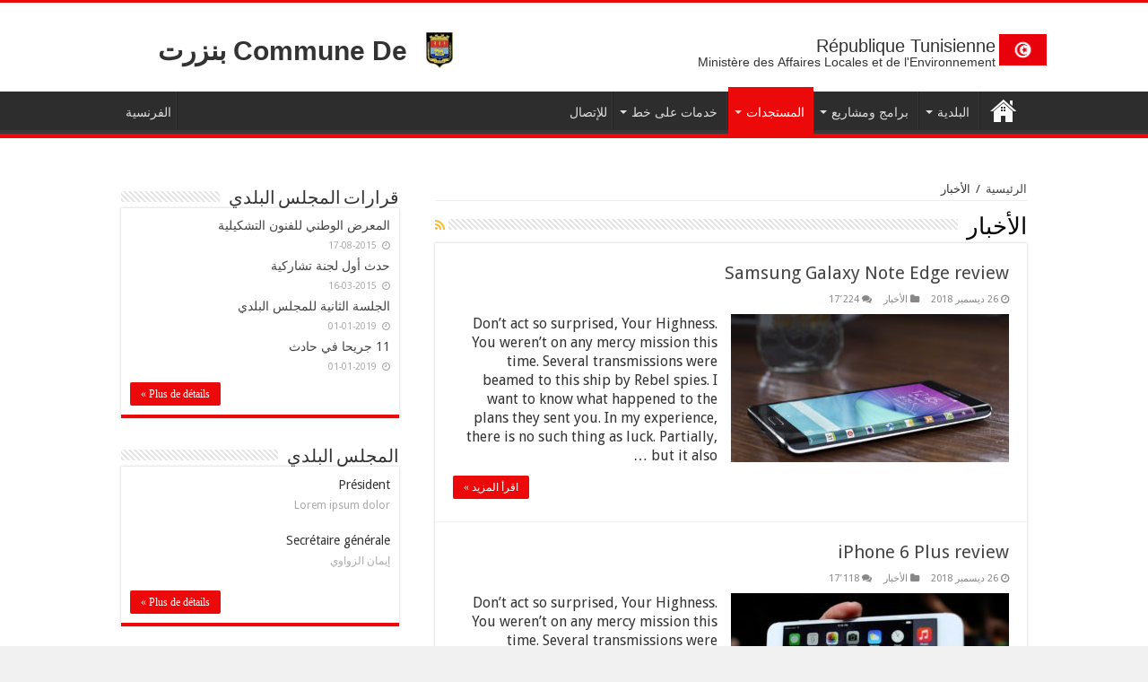

--- FILE ---
content_type: text/html; charset=UTF-8
request_url: http://commune.collectiviteslocales.gov.tn/category/actualites-commune-ar/?lang=ar
body_size: 44640
content:
<!DOCTYPE html>
<html dir="rtl" lang="ar" prefix="og: http://ogp.me/ns#">
<head>
    <meta charset="UTF-8"/>
    <link rel="profile" href="http://gmpg.org/xfn/11"/>
    <link rel="pingback" href="http://commune.collectiviteslocales.gov.tn/xmlrpc.php"/>
    <meta name='robots' content='index, follow, max-image-preview:large, max-snippet:-1, max-video-preview:-1' />
<link rel="alternate" hreflang="ar" href="http://commune.collectiviteslocales.gov.tn/category/actualites-commune-ar/?lang=ar" />
<link rel="alternate" hreflang="fr-fr" href="http://commune.collectiviteslocales.gov.tn/category/tech/" />

	<!-- This site is optimized with the Yoast SEO plugin v16.3 - https://yoast.com/wordpress/plugins/seo/ -->
	<title>Archives des الأخبار - Mini-site commune</title>
	<link rel="canonical" href="http://commune.collectiviteslocales.gov.tn/category/tech/" />
	<meta property="og:locale" content="ar_AR" />
	<meta property="og:type" content="article" />
	<meta property="og:title" content="Archives des الأخبار - Mini-site commune" />
	<meta property="og:url" content="http://commune.collectiviteslocales.gov.tn/category/tech/" />
	<meta property="og:site_name" content="Mini-site commune" />
	<meta name="twitter:card" content="summary_large_image" />
	<script type="application/ld+json" class="yoast-schema-graph">{"@context":"https://schema.org","@graph":[{"@type":"WebSite","@id":"http://commune.collectiviteslocales.gov.tn/#website","url":"http://commune.collectiviteslocales.gov.tn/","name":"Mini-site commune","description":"Un site utilisant Les Collectivit\u00e9s Locales en Tunisie","potentialAction":[{"@type":"SearchAction","target":"http://commune.collectiviteslocales.gov.tn/?s={search_term_string}","query-input":"required name=search_term_string"}],"inLanguage":"ar"},{"@type":"CollectionPage","@id":"http://commune.collectiviteslocales.gov.tn/category/tech/#webpage","url":"http://commune.collectiviteslocales.gov.tn/category/tech/","name":"Archives des \u0627\u0644\u0623\u062e\u0628\u0627\u0631 - Mini-site commune","isPartOf":{"@id":"http://commune.collectiviteslocales.gov.tn/#website"},"breadcrumb":{"@id":"http://commune.collectiviteslocales.gov.tn/category/tech/#breadcrumb"},"inLanguage":"ar","potentialAction":[{"@type":"ReadAction","target":["http://commune.collectiviteslocales.gov.tn/category/tech/"]}]},{"@type":"BreadcrumbList","@id":"http://commune.collectiviteslocales.gov.tn/category/tech/#breadcrumb","itemListElement":[{"@type":"ListItem","position":1,"item":{"@type":"WebPage","@id":"http://commune.collectiviteslocales.gov.tn/","url":"http://commune.collectiviteslocales.gov.tn/","name":"Accueil"}},{"@type":"ListItem","position":2,"item":{"@id":"http://commune.collectiviteslocales.gov.tn/category/tech/#webpage"}}]}]}</script>
	<!-- / Yoast SEO plugin. -->


<link rel='dns-prefetch' href='//fonts.googleapis.com' />
<link rel='dns-prefetch' href='//s.w.org' />
<link rel="alternate" type="application/rss+xml" title="Mini-site commune &laquo; الخلاصة" href="http://commune.collectiviteslocales.gov.tn/feed/?lang=ar" />
<link rel="alternate" type="application/rss+xml" title="Mini-site commune &laquo; خلاصة التعليقات" href="http://commune.collectiviteslocales.gov.tn/comments/feed/?lang=ar" />
<link rel="alternate" type="application/rss+xml" title="Mini-site commune &laquo; الأخبار خلاصة التصنيف" href="http://commune.collectiviteslocales.gov.tn/category/actualites-commune-ar/?lang=ar/feed/" />
		<script type="text/javascript">
			window._wpemojiSettings = {"baseUrl":"https:\/\/s.w.org\/images\/core\/emoji\/13.0.1\/72x72\/","ext":".png","svgUrl":"https:\/\/s.w.org\/images\/core\/emoji\/13.0.1\/svg\/","svgExt":".svg","source":{"concatemoji":"http:\/\/commune.collectiviteslocales.gov.tn\/wp-includes\/js\/wp-emoji-release.min.js"}};
			!function(e,a,t){var n,r,o,i=a.createElement("canvas"),p=i.getContext&&i.getContext("2d");function s(e,t){var a=String.fromCharCode;p.clearRect(0,0,i.width,i.height),p.fillText(a.apply(this,e),0,0);e=i.toDataURL();return p.clearRect(0,0,i.width,i.height),p.fillText(a.apply(this,t),0,0),e===i.toDataURL()}function c(e){var t=a.createElement("script");t.src=e,t.defer=t.type="text/javascript",a.getElementsByTagName("head")[0].appendChild(t)}for(o=Array("flag","emoji"),t.supports={everything:!0,everythingExceptFlag:!0},r=0;r<o.length;r++)t.supports[o[r]]=function(e){if(!p||!p.fillText)return!1;switch(p.textBaseline="top",p.font="600 32px Arial",e){case"flag":return s([127987,65039,8205,9895,65039],[127987,65039,8203,9895,65039])?!1:!s([55356,56826,55356,56819],[55356,56826,8203,55356,56819])&&!s([55356,57332,56128,56423,56128,56418,56128,56421,56128,56430,56128,56423,56128,56447],[55356,57332,8203,56128,56423,8203,56128,56418,8203,56128,56421,8203,56128,56430,8203,56128,56423,8203,56128,56447]);case"emoji":return!s([55357,56424,8205,55356,57212],[55357,56424,8203,55356,57212])}return!1}(o[r]),t.supports.everything=t.supports.everything&&t.supports[o[r]],"flag"!==o[r]&&(t.supports.everythingExceptFlag=t.supports.everythingExceptFlag&&t.supports[o[r]]);t.supports.everythingExceptFlag=t.supports.everythingExceptFlag&&!t.supports.flag,t.DOMReady=!1,t.readyCallback=function(){t.DOMReady=!0},t.supports.everything||(n=function(){t.readyCallback()},a.addEventListener?(a.addEventListener("DOMContentLoaded",n,!1),e.addEventListener("load",n,!1)):(e.attachEvent("onload",n),a.attachEvent("onreadystatechange",function(){"complete"===a.readyState&&t.readyCallback()})),(n=t.source||{}).concatemoji?c(n.concatemoji):n.wpemoji&&n.twemoji&&(c(n.twemoji),c(n.wpemoji)))}(window,document,window._wpemojiSettings);
		</script>
		<style type="text/css">
img.wp-smiley,
img.emoji {
	display: inline !important;
	border: none !important;
	box-shadow: none !important;
	height: 1em !important;
	width: 1em !important;
	margin: 0 .07em !important;
	vertical-align: -0.1em !important;
	background: none !important;
	padding: 0 !important;
}
</style>
	<link rel='stylesheet' id='wp-block-library-rtl-css'  href='http://commune.collectiviteslocales.gov.tn/wp-includes/css/dist/block-library/style-rtl.min.css' type='text/css' media='all' />
<link rel='stylesheet' id='wpg-main-style-css'  href='http://commune.collectiviteslocales.gov.tn/wp-content/plugins/wp_glossary/assets/css/style.css' type='text/css' media='all' />
<link rel='stylesheet' id='wpg-tooltipster-style-css'  href='http://commune.collectiviteslocales.gov.tn/wp-content/plugins/wp_glossary/assets/css/tooltipster/tooltipster.css' type='text/css' media='all' />
<link rel='stylesheet' id='wpml-menu-item-0-css'  href='//commune.collectiviteslocales.gov.tn/wp-content/plugins/sitepress-multilingual-cms/templates/language-switchers/menu-item/style.min.css' type='text/css' media='all' />
<link rel='stylesheet' id='ivory-search-styles-css'  href='http://commune.collectiviteslocales.gov.tn/wp-content/plugins/add-search-to-menu/public/css/ivory-search.min.css' type='text/css' media='all' />
<link rel='stylesheet' id='tie-style-css'  href='http://commune.collectiviteslocales.gov.tn/wp-content/themes/sahifa-commune/style.css' type='text/css' media='all' />
<link rel='stylesheet' id='tie-ilightbox-skin-css'  href='http://commune.collectiviteslocales.gov.tn/wp-content/themes/sahifa/css/ilightbox/dark-skin/skin.css' type='text/css' media='all' />
<link rel='stylesheet' id='Droid+Sans-css'  href='http://fonts.googleapis.com/css?family=Droid+Sans%3Aregular%2C700' type='text/css' media='all' />
<script type='text/javascript' src='http://commune.collectiviteslocales.gov.tn/wp-includes/js/jquery/jquery.min.js' id='jquery-core-js'></script>
<script type='text/javascript' src='http://commune.collectiviteslocales.gov.tn/wp-includes/js/jquery/jquery-migrate.min.js' id='jquery-migrate-js'></script>
<script type='text/javascript' src='http://commune.collectiviteslocales.gov.tn/wp-content/plugins/wp_glossary/assets/js/mixitup.min.js' id='wpg-mixitup-script-js'></script>
<script type='text/javascript' src='http://commune.collectiviteslocales.gov.tn/wp-content/plugins/wp_glossary/assets/js/jquery.tooltipster.min.js' id='wpg-tooltipster-script-js'></script>
<script type='text/javascript' id='wpg-main-script-js-extra'>
/* <![CDATA[ */
var wpg = {"animation":"1","is_tooltip":"1","tooltip_theme":"default","tooltip_animation":"fade","tooltip_position":"top","tooltip_is_arrow":"1","tooltip_min_width":"250","tooltip_max_width":"500","tooltip_speed":"350","tooltip_delay":"200","tooltip_is_touch_devices":"1"};
/* ]]> */
</script>
<script type='text/javascript' src='http://commune.collectiviteslocales.gov.tn/wp-content/plugins/wp_glossary/assets/js/scripts.js' id='wpg-main-script-js'></script>
<link rel="https://api.w.org/" href="http://commune.collectiviteslocales.gov.tn/wp-json/" /><link rel="alternate" type="application/json" href="http://commune.collectiviteslocales.gov.tn/wp-json/wp/v2/categories/52" /><link rel="EditURI" type="application/rsd+xml" title="RSD" href="http://commune.collectiviteslocales.gov.tn/xmlrpc.php?rsd" />
<link rel="wlwmanifest" type="application/wlwmanifest+xml" href="http://commune.collectiviteslocales.gov.tn/wp-includes/wlwmanifest.xml" /> 
<link rel="stylesheet" href="http://commune.collectiviteslocales.gov.tn/wp-content/themes/sahifa-commune/rtl.css" type="text/css" media="screen" />
<link rel="alternate" type="application/feed+json" title="Mini-site commune &raquo; JSON Feed" href="http://commune.collectiviteslocales.gov.tn/feed/json/?lang=ar" />
<link rel="alternate" type="application/feed+json" title="Mini-site commune &raquo; الأخبار Category Feed" href="http://commune.collectiviteslocales.gov.tn/category/actualites-commune-ar/?lang=ar/feed/json/" />
<meta name="generator" content="WPML ver:4.4.10 stt:5,4;" />
<link rel="shortcut icon" href="http://commune.collectiviteslocales.gov.tn/wp-content/uploads/sites/4/2018/12/tn.png" title="Favicon" />
<!--[if IE]>
<script type="text/javascript">jQuery(document).ready(function (){ jQuery(".menu-item").has("ul").children("a").attr("aria-haspopup", "true");});</script>
<![endif]-->
<!--[if lt IE 9]>
<script src="http://commune.collectiviteslocales.gov.tn/wp-content/themes/sahifa/js/html5.js"></script>
<script src="http://commune.collectiviteslocales.gov.tn/wp-content/themes/sahifa/js/selectivizr-min.js"></script>
<![endif]-->
<!--[if IE 9]>
<link rel="stylesheet" type="text/css" media="all" href="http://commune.collectiviteslocales.gov.tn/wp-content/themes/sahifa/css/ie9.css" />
<![endif]-->
<!--[if IE 8]>
<link rel="stylesheet" type="text/css" media="all" href="http://commune.collectiviteslocales.gov.tn/wp-content/themes/sahifa/css/ie8.css" />
<![endif]-->
<!--[if IE 7]>
<link rel="stylesheet" type="text/css" media="all" href="http://commune.collectiviteslocales.gov.tn/wp-content/themes/sahifa/css/ie7.css" />
<![endif]-->


<meta name="viewport" content="width=device-width, initial-scale=1.0" />



<style type="text/css" media="screen">

body{
	font-family: 'Droid Sans';
}

::-webkit-scrollbar {
	width: 8px;
	height:8px;
}

#main-nav,
.cat-box-content,
#sidebar .widget-container,
.post-listing,
#commentform {
	border-bottom-color: #eb0909;
}

.search-block .search-button,
#topcontrol,
#main-nav ul li.current-menu-item a,
#main-nav ul li.current-menu-item a:hover,
#main-nav ul li.current_page_parent a,
#main-nav ul li.current_page_parent a:hover,
#main-nav ul li.current-menu-parent a,
#main-nav ul li.current-menu-parent a:hover,
#main-nav ul li.current-page-ancestor a,
#main-nav ul li.current-page-ancestor a:hover,
.pagination span.current,
.share-post span.share-text,
.flex-control-paging li a.flex-active,
.ei-slider-thumbs li.ei-slider-element,
.review-percentage .review-item span span,
.review-final-score,
.button,
a.button,
a.more-link,
#main-content input[type="submit"],
.form-submit #submit,
#login-form .login-button,
.widget-feedburner .feedburner-subscribe,
input[type="submit"],
#buddypress button,
#buddypress a.button,
#buddypress input[type=submit],
#buddypress input[type=reset],
#buddypress ul.button-nav li a,
#buddypress div.generic-button a,
#buddypress .comment-reply-link,
#buddypress div.item-list-tabs ul li a span,
#buddypress div.item-list-tabs ul li.selected a,
#buddypress div.item-list-tabs ul li.current a,
#buddypress #members-directory-form div.item-list-tabs ul li.selected span,
#members-list-options a.selected,
#groups-list-options a.selected,
body.dark-skin #buddypress div.item-list-tabs ul li a span,
body.dark-skin #buddypress div.item-list-tabs ul li.selected a,
body.dark-skin #buddypress div.item-list-tabs ul li.current a,
body.dark-skin #members-list-options a.selected,
body.dark-skin #groups-list-options a.selected,
.search-block-large .search-button,
#featured-posts .flex-next:hover,
#featured-posts .flex-prev:hover,
a.tie-cart span.shooping-count,
.woocommerce span.onsale,
.woocommerce-page span.onsale ,
.woocommerce .widget_price_filter .ui-slider .ui-slider-handle,
.woocommerce-page .widget_price_filter .ui-slider .ui-slider-handle,
#check-also-close,
a.post-slideshow-next,
a.post-slideshow-prev,
.widget_price_filter .ui-slider .ui-slider-handle,
.quantity .minus:hover,
.quantity .plus:hover,
.mejs-container .mejs-controls .mejs-time-rail .mejs-time-current,
#reading-position-indicator  {
	background-color:#eb0909;
}

::-webkit-scrollbar-thumb{
	background-color:#eb0909 !important;
}

#theme-footer,
#theme-header,
.top-nav ul li.current-menu-item:before,
#main-nav .menu-sub-content ,
#main-nav ul ul,
#check-also-box {
	border-top-color: #eb0909;
}

.search-block:after {
	border-right-color:#eb0909;
}

body.rtl .search-block:after {
	border-left-color:#eb0909;
}

#main-nav ul > li.menu-item-has-children:hover > a:after,
#main-nav ul > li.mega-menu:hover > a:after {
	border-color:transparent transparent #eb0909;
}

.widget.timeline-posts li a:hover,
.widget.timeline-posts li a:hover span.tie-date {
	color: #eb0909;
}

.widget.timeline-posts li a:hover span.tie-date:before {
	background: #eb0909;
	border-color: #eb0909;
}

#order_review,
#order_review_heading {
	border-color: #eb0909;
}


body{
	background-color:#f1f1f1 !important; 
				}
	#main-nav {
	background: #2d2d2d;
	
}

</style>


</head>
<body id="top" class="rtl archive category category-actualites-commune-ar category-52 sahifa lazy-enabled">

<div class="wrapper-outer">

            <div class="background-cover"></div>
    
            <aside id="slide-out">

            
            
            <div id="mobile-menu" ></div>
        </aside><!-- #slide-out /-->
    
        <div id="wrapper" class="wide-layout">
        <div class="inner-wrapper">

            <header id="theme-header" class="theme-header">
                
                <div class="header-content">

                                            <a id="slide-out-open" class="slide-out-open" href="#"><span></span></a>
                    
                                            <div class="logo" style=" margin-top:15px; margin-bottom:15px;">
                            <h2 class="h1-drapeau-tn">                                                                                            <a title="Mini-site commune" href="http://commune.collectiviteslocales.gov.tn/?lang=ar/">
                                    <img src="http://commune.collectiviteslocales.gov.tn/wp-content/uploads/sites/4/2018/12/logo_tunisia.png"
                                         alt="Mini-site commune"  />
                                    <strong>Mini-site communeUn site utilisant Les Collectivités Locales en Tunisie</strong>
                                </a>
                                <span class="bloc-slogon-tn">
                                    <text class="slogon-pcl-tn">
                                        République Tunisienne                                    </text>
                                    <br>
                                    <text class="slogon-minister-tn">
                                        Ministère des Affaires Locales et de l'Environnement                                    </text>
                                </span>
                                <div class="logo-tunise">

                                    <img src="/wp-content/uploads/img-sahifa/logo-commune-bizerte.jpg"
                                         alt="log-tunisie" width="40">
                                    <text class="slogon-pcl-tn commune">
                                        Commune De&nbsp;بنزرت                                                                      </text>

                                </div>
                                                        </h2>                        </div><!-- .logo /-->
                                                                                <div class="clear"></div>

                </div>
                                                                                        <nav id="main-nav" class="fixed-enabled">
                        <div class="container">

                            
                            <div class="main-menu"><ul id="menu-main-menu-ar" class="menu"><li id="menu-item-768" class="menu-item menu-item-type-post_type menu-item-object-page menu-item-home menu-item-768"><a href="http://commune.collectiviteslocales.gov.tn/?lang=ar">TieLabs HomePage</a></li>
<li id="menu-item-843" class="menu-item menu-item-type-post_type menu-item-object-page menu-item-has-children menu-item-843"><a href="http://commune.collectiviteslocales.gov.tn/%d8%a7%d9%84%d8%a8%d9%84%d8%af%d9%8a%d8%a9/?lang=ar">البلدية</a>
<ul class="sub-menu menu-sub-content">
	<li id="menu-item-869" class="menu-item menu-item-type-taxonomy menu-item-object-category menu-item-869"><a href="http://commune.collectiviteslocales.gov.tn/category/presentation-ar/?lang=ar">تقديم عام</a></li>
	<li id="menu-item-871" class="menu-item menu-item-type-taxonomy menu-item-object-category menu-item-871"><a href="http://commune.collectiviteslocales.gov.tn/category/statistique/?lang=ar">البلدية في أرقام</a></li>
	<li id="menu-item-870" class="menu-item menu-item-type-taxonomy menu-item-object-category menu-item-870"><a href="http://commune.collectiviteslocales.gov.tn/category/conseil-municipal/?lang=ar">المجلس البلدي</a></li>
</ul>
</li>
<li id="menu-item-844" class="menu-item menu-item-type-post_type menu-item-object-page menu-item-has-children menu-item-844"><a href="http://commune.collectiviteslocales.gov.tn/%d8%a8%d8%b1%d8%a7%d9%85%d8%ac-%d9%88%d9%85%d8%b4%d8%a7%d8%b1%d9%8a%d8%b9/?lang=ar">برامج ومشاريع</a>
<ul class="sub-menu menu-sub-content">
	<li id="menu-item-867" class="menu-item menu-item-type-taxonomy menu-item-object-category menu-item-867"><a href="http://commune.collectiviteslocales.gov.tn/category/programmes_projets/?lang=ar">البرامج والمشاريع</a></li>
	<li id="menu-item-868" class="menu-item menu-item-type-taxonomy menu-item-object-category menu-item-868"><a href="http://commune.collectiviteslocales.gov.tn/category/plan_d_investissement_annuel/?lang=ar">خطة الإستثمار السنوية</a></li>
</ul>
</li>
<li id="menu-item-846" class="menu-item menu-item-type-post_type menu-item-object-page current-menu-ancestor current-menu-parent current_page_parent current_page_ancestor menu-item-has-children menu-item-846"><a href="http://commune.collectiviteslocales.gov.tn/%d8%a7%d9%84%d9%85%d8%b3%d8%aa%d8%ac%d8%af%d8%a7%d8%aa/?lang=ar">المستجدات</a>
<ul class="sub-menu menu-sub-content">
	<li id="menu-item-872" class="menu-item menu-item-type-taxonomy menu-item-object-category current-menu-item menu-item-872"><a href="http://commune.collectiviteslocales.gov.tn/category/actualites-commune-ar/?lang=ar">الأخبار</a></li>
	<li id="menu-item-873" class="menu-item menu-item-type-taxonomy menu-item-object-category menu-item-873"><a href="http://commune.collectiviteslocales.gov.tn/category/avis-et-annonces/?lang=ar">البلاغات</a></li>
</ul>
</li>
<li id="menu-item-845" class="menu-item menu-item-type-post_type menu-item-object-page menu-item-has-children menu-item-845"><a href="http://commune.collectiviteslocales.gov.tn/%d8%ae%d8%af%d9%85%d8%a7%d8%aa-%d8%b9%d9%84%d9%89-%d8%ae%d8%b7/?lang=ar">خدمات على خط</a>
<ul class="sub-menu menu-sub-content">
	<li id="menu-item-848" class="menu-item menu-item-type-taxonomy menu-item-object-category menu-item-848"><a href="http://commune.collectiviteslocales.gov.tn/category/open_data_ar/?lang=ar">بيانات مفتوحة</a></li>
	<li id="menu-item-849" class="menu-item menu-item-type-taxonomy menu-item-object-category menu-item-849"><a href="http://commune.collectiviteslocales.gov.tn/category/chikeya_ar/?lang=ar">شكاية</a></li>
	<li id="menu-item-850" class="menu-item menu-item-type-taxonomy menu-item-object-category menu-item-850"><a href="http://commune.collectiviteslocales.gov.tn/category/acces_a_l_information/?lang=ar">نفاذ إلى معلومة</a></li>
	<li id="menu-item-847" class="menu-item menu-item-type-taxonomy menu-item-object-category menu-item-847"><a href="http://commune.collectiviteslocales.gov.tn/category/questionnaire/?lang=ar">استبيان</a></li>
</ul>
</li>
<li id="menu-item-829" class="menu-item menu-item-type-post_type menu-item-object-page menu-item-829"><a href="http://commune.collectiviteslocales.gov.tn/%d9%84%d9%84%d8%a5%d8%aa%d8%b5%d8%a7%d9%84/?lang=ar">للإتصال</a></li>
<li id="menu-item-wpml-ls-46-fr" class="menu-item wpml-ls-slot-46 wpml-ls-item wpml-ls-item-fr wpml-ls-menu-item wpml-ls-first-item wpml-ls-last-item menu-item-type-wpml_ls_menu_item menu-item-object-wpml_ls_menu_item menu-item-wpml-ls-46-fr"><a title="الفرنسية" href="http://commune.collectiviteslocales.gov.tn/category/tech/"><span class="wpml-ls-display">الفرنسية</span></a></li>
</ul></div>                            
                            
                        </div>
                    </nav><!-- .main-nav /-->
                            </header><!-- #header /-->

            
            
                        <div id="main-content" class="container">

	<div class="content">
	
	<div xmlns:v="http://rdf.data-vocabulary.org/#"  id="crumbs"><span typeof="v:Breadcrumb"><a rel="v:url" property="v:title" class="crumbs-home" href="http://commune.collectiviteslocales.gov.tn/?lang=ar">الرئيسية</a></span> <span class="delimiter">/</span> <span class="current">الأخبار</span></div>	
			
		<div class="page-head">
		
			<h1 class="page-title">
				الأخبار			</h1>
			
						<a class="rss-cat-icon ttip" title="الإشتراك في الخلاصات" href="http://commune.collectiviteslocales.gov.tn/category/actualites-commune-ar/?lang=ar/feed/"><i class="fa fa-rss"></i></a>
						
			<div class="stripe-line"></div>

					</div>
		
				
				
		<div class="post-listing archive-box">


	<article class="item-list">
	
		<h2 class="post-box-title">
			<a href="http://commune.collectiviteslocales.gov.tn/2018/12/26/samsung-galaxy-note-edge-review/?lang=ar">Samsung Galaxy Note Edge review</a>
		</h2>
		
		<p class="post-meta">
	
		
	<span class="tie-date"><i class="fa fa-clock-o"></i>26 ديسمبر 2018</span>	
	<span class="post-cats"><i class="fa fa-folder"></i><a href="http://commune.collectiviteslocales.gov.tn/category/actualites-commune-ar/?lang=ar" rel="category tag">الأخبار</a></span>
	
	<span class="post-comments"><i class="fa fa-comments"></i><a href="http://commune.collectiviteslocales.gov.tn/2018/12/26/samsung-galaxy-note-edge-review/?lang=ar#comments">17٬224</a></span>
</p>
					

		
			
		
		<div class="post-thumbnail">
			<a href="http://commune.collectiviteslocales.gov.tn/2018/12/26/samsung-galaxy-note-edge-review/?lang=ar">
				<img width="310" height="165" src="http://commune.collectiviteslocales.gov.tn/wp-content/uploads/sites/4/2015/01/samsung-galaxy-note-edge-photo-story-blade-1-310x165.jpg" class="attachment-tie-medium size-tie-medium wp-post-image" alt="" loading="lazy" />				<span class="fa overlay-icon"></span>
			</a>
		</div><!-- post-thumbnail /-->
		
					
		<div class="entry">
			<p>Don&#8217;t act so surprised, Your Highness. You weren&#8217;t on any mercy mission this time. Several transmissions were beamed to this ship by Rebel spies. I want to know what happened to the plans they sent you. In my experience, there is no such thing as luck. Partially, but it also &hellip;</p>
			<a class="more-link" href="http://commune.collectiviteslocales.gov.tn/2018/12/26/samsung-galaxy-note-edge-review/?lang=ar">اقرأ المزيد »</a>
		</div>

				
		<div class="clear"></div>
	</article><!-- .item-list -->
	

	<article class="item-list">
	
		<h2 class="post-box-title">
			<a href="http://commune.collectiviteslocales.gov.tn/2018/12/26/iphone-6-plus-review/?lang=ar">iPhone 6 Plus review</a>
		</h2>
		
		<p class="post-meta">
	
		
	<span class="tie-date"><i class="fa fa-clock-o"></i>26 ديسمبر 2018</span>	
	<span class="post-cats"><i class="fa fa-folder"></i><a href="http://commune.collectiviteslocales.gov.tn/category/actualites-commune-ar/?lang=ar" rel="category tag">الأخبار</a></span>
	
	<span class="post-comments"><i class="fa fa-comments"></i><a href="http://commune.collectiviteslocales.gov.tn/2018/12/26/iphone-6-plus-review/?lang=ar#comments">17٬118</a></span>
</p>
					

		
			
		
		<div class="post-thumbnail">
			<a href="http://commune.collectiviteslocales.gov.tn/2018/12/26/iphone-6-plus-review/?lang=ar">
				<img width="310" height="165" src="http://commune.collectiviteslocales.gov.tn/wp-content/uploads/sites/4/2015/01/Apple_Oct_2014_854-310x165.jpg" class="attachment-tie-medium size-tie-medium wp-post-image" alt="" loading="lazy" />				<span class="fa overlay-icon"></span>
			</a>
		</div><!-- post-thumbnail /-->
		
					
		<div class="entry">
			<p>Don&#8217;t act so surprised, Your Highness. You weren&#8217;t on any mercy mission this time. Several transmissions were beamed to this ship by Rebel spies. I want to know what happened to the plans they sent you. In my experience, there is no such thing as luck. Partially, but it also &hellip;</p>
			<a class="more-link" href="http://commune.collectiviteslocales.gov.tn/2018/12/26/iphone-6-plus-review/?lang=ar">اقرأ المزيد »</a>
		</div>

				
		<div class="clear"></div>
	</article><!-- .item-list -->
	

	<article class="item-list">
	
		<h2 class="post-box-title">
			<a href="http://commune.collectiviteslocales.gov.tn/2018/12/26/blackberry-classic-review/?lang=ar">BlackBerry Classic review</a>
		</h2>
		
		<p class="post-meta">
	
		
	<span class="tie-date"><i class="fa fa-clock-o"></i>26 ديسمبر 2018</span>	
	<span class="post-cats"><i class="fa fa-folder"></i><a href="http://commune.collectiviteslocales.gov.tn/category/actualites-commune-ar/?lang=ar" rel="category tag">الأخبار</a></span>
	
	<span class="post-comments"><i class="fa fa-comments"></i><a href="http://commune.collectiviteslocales.gov.tn/2018/12/26/blackberry-classic-review/?lang=ar#comments">13٬342</a></span>
</p>
					

		
			
		
		<div class="post-thumbnail">
			<a href="http://commune.collectiviteslocales.gov.tn/2018/12/26/blackberry-classic-review/?lang=ar">
				<img width="310" height="165" src="http://commune.collectiviteslocales.gov.tn/wp-content/uploads/sites/4/2015/01/croppedClassic_Black_Angle4_Left-310x165.jpg" class="attachment-tie-medium size-tie-medium wp-post-image" alt="" loading="lazy" />				<span class="fa overlay-icon"></span>
			</a>
		</div><!-- post-thumbnail /-->
		
					
		<div class="entry">
			<p>Don&#8217;t act so surprised, Your Highness. You weren&#8217;t on any mercy mission this time. Several transmissions were beamed to this ship by Rebel spies. I want to know what happened to the plans they sent you. In my experience, there is no such thing as luck. Partially, but it also &hellip;</p>
			<a class="more-link" href="http://commune.collectiviteslocales.gov.tn/2018/12/26/blackberry-classic-review/?lang=ar">اقرأ المزيد »</a>
		</div>

				
		<div class="clear"></div>
	</article><!-- .item-list -->
	

	<article class="item-list">
	
		<h2 class="post-box-title">
			<a href="http://commune.collectiviteslocales.gov.tn/2018/12/26/apple-ipad-review/?lang=ar">Apple iPad review</a>
		</h2>
		
		<p class="post-meta">
	
		
	<span class="tie-date"><i class="fa fa-clock-o"></i>26 ديسمبر 2018</span>	
	<span class="post-cats"><i class="fa fa-folder"></i><a href="http://commune.collectiviteslocales.gov.tn/category/actualites-commune-ar/?lang=ar" rel="category tag">الأخبار</a></span>
	
	<span class="post-comments"><i class="fa fa-comments"></i><a href="http://commune.collectiviteslocales.gov.tn/2018/12/26/apple-ipad-review/?lang=ar#comments">15٬473</a></span>
</p>
					

		
			
		
		<div class="post-thumbnail">
			<a href="http://commune.collectiviteslocales.gov.tn/2018/12/26/apple-ipad-review/?lang=ar">
				<img width="310" height="165" src="http://commune.collectiviteslocales.gov.tn/wp-content/uploads/sites/4/2015/01/ipad-air-feature-310x165.jpg" class="attachment-tie-medium size-tie-medium wp-post-image" alt="" loading="lazy" />				<span class="fa overlay-icon"></span>
			</a>
		</div><!-- post-thumbnail /-->
		
					
		<div class="entry">
			<p>Don&#8217;t act so surprised, Your Highness. You weren&#8217;t on any mercy mission this time. Several transmissions were beamed to this ship by Rebel spies. I want to know what happened to the plans they sent you. In my experience, there is no such thing as luck. Partially, but it also &hellip;</p>
			<a class="more-link" href="http://commune.collectiviteslocales.gov.tn/2018/12/26/apple-ipad-review/?lang=ar">اقرأ المزيد »</a>
		</div>

				
		<div class="clear"></div>
	</article><!-- .item-list -->
	

	<article class="item-list">
	
		<h2 class="post-box-title">
			<a href="http://commune.collectiviteslocales.gov.tn/2018/12/26/nexus-6-review/?lang=ar">Nexus 6 review</a>
		</h2>
		
		<p class="post-meta">
	
		
	<span class="tie-date"><i class="fa fa-clock-o"></i>26 ديسمبر 2018</span>	
	<span class="post-cats"><i class="fa fa-folder"></i><a href="http://commune.collectiviteslocales.gov.tn/category/actualites-commune-ar/?lang=ar" rel="category tag">الأخبار</a></span>
	
	<span class="post-comments"><i class="fa fa-comments"></i><a href="http://commune.collectiviteslocales.gov.tn/2018/12/26/nexus-6-review/?lang=ar#comments">15٬089</a></span>
</p>
					

		
			
		
		<div class="post-thumbnail">
			<a href="http://commune.collectiviteslocales.gov.tn/2018/12/26/nexus-6-review/?lang=ar">
				<img width="310" height="165" src="http://commune.collectiviteslocales.gov.tn/wp-content/uploads/sites/4/2015/01/Fence-Filtered-310x165.jpg" class="attachment-tie-medium size-tie-medium wp-post-image" alt="" loading="lazy" />				<span class="fa overlay-icon"></span>
			</a>
		</div><!-- post-thumbnail /-->
		
					
		<div class="entry">
			<p>Don&#8217;t act so surprised, Your Highness. You weren&#8217;t on any mercy mission this time. Several transmissions were beamed to this ship by Rebel spies. I want to know what happened to the plans they sent you. In my experience, there is no such thing as luck. Partially, but it also &hellip;</p>
			<a class="more-link" href="http://commune.collectiviteslocales.gov.tn/2018/12/26/nexus-6-review/?lang=ar">اقرأ المزيد »</a>
		</div>

				
		<div class="clear"></div>
	</article><!-- .item-list -->
	
</div>
		
				
	</div> <!-- .content -->

<aside id="sidebar">
	<div class="theiaStickySidebar">
<div id="webservice_widget_actulalites-4" class="widget WebService_Widget_Actulalites"><div class="widget-top"><h4>قرارات  المجلس البلدي</h4><div class="stripe-line"></div></div>
						<div class="widget-container">

        <ul>
            
                <li>
                    <h3>
                        <a href="#">المعرض الوطني للفنون التشكيلية</a>
                    </h3>
                    <span class="tie-date">
                                                <i class="fa fa-clock-o"></i> 17-08-2015</span>
                </li>

            
                <li>
                    <h3>
                        <a href="#">حدث أول لجنة تشاركية</a>
                    </h3>
                    <span class="tie-date">
                                                <i class="fa fa-clock-o"></i> 16-03-2015</span>
                </li>

            
                <li>
                    <h3>
                        <a href="#">الجلسة الثانية للمجلس البلدي</a>
                    </h3>
                    <span class="tie-date">
                                                <i class="fa fa-clock-o"></i> 01-01-2019</span>
                </li>

            
                <li>
                    <h3>
                        <a href="#">11 جريحا في حادث</a>
                    </h3>
                    <span class="tie-date">
                                                <i class="fa fa-clock-o"></i> 01-01-2019</span>
                </li>

                    </ul>

        <a class="more-link suite" href="#"> Plus de détails »</a>
        <div class="clear"></div>


        </div></div><!-- .widget /--><div id="webservice_widget_municipal-4" class="widget WebService_Widget_Municipal"><div class="widget-top"><h4>المجلس البلدي</h4><div class="stripe-line"></div></div>
						<div class="widget-container">
        <ul class="webservicemunicipal">
            <li>
                <h3 class="post-box-title">Président</h3>
                <p class="">
                    <span class="tie-date">Lorem ipsum dolor </span>
                </p>
            </li>
            <li>
                <h3 class="post-box-title">Secrétaire générale</h3>
                <p class="">
                    <span class="tie-date">إيمان الزواوي</span>
                </p>
            </li>
        </ul>
        <a class="more-link suite" href="#"> Plus de détails »</a>

        <div class="clear"></div>

        </div></div><!-- .widget /--><div id="webservice_widget_agenda-4" class="widget WebService_Widget_Agenda"><div class="widget-top"><h4>جدول الفعاليات</h4><div class="stripe-line"></div></div>
						<div class="widget-container">


        <div id="timeline-posts-widget-2" class="widget timeline-posts">
            <ul>
                                <li>
                                            <a href="http://commune.collectiviteslocales.gov.tn/%d8%aa%d9%81%d8%a7%d8%b5%d9%8a%d9%84-%d8%ac%d8%af%d9%88%d9%84-%d8%a7%d9%84%d9%81%d8%b9%d8%a7%d9%84%d9%8a%d8%a7%d8%aa/?lang=ar&idcat=6">
                     
                                    <span class="tie-date"><i class="fa fa-clock-o"></i>02-05-2016</span>
                        <h3>حدث أول لجنة تشاركية</h3>
                    </a>
                </li>
                                <li>
                                            <a href="http://commune.collectiviteslocales.gov.tn/%d8%aa%d9%81%d8%a7%d8%b5%d9%8a%d9%84-%d8%ac%d8%af%d9%88%d9%84-%d8%a7%d9%84%d9%81%d8%b9%d8%a7%d9%84%d9%8a%d8%a7%d8%aa/?lang=ar&idcat=5">
                     
                                    <span class="tie-date"><i class="fa fa-clock-o"></i>02-02-2016</span>
                        <h3>تقدم اللجنة التحضيرية</h3>
                    </a>
                </li>
                                <li>
                                            <a href="http://commune.collectiviteslocales.gov.tn/%d8%aa%d9%81%d8%a7%d8%b5%d9%8a%d9%84-%d8%ac%d8%af%d9%88%d9%84-%d8%a7%d9%84%d9%81%d8%b9%d8%a7%d9%84%d9%8a%d8%a7%d8%aa/?lang=ar&idcat=11">
                     
                                    <span class="tie-date"><i class="fa fa-clock-o"></i>02-02-2016</span>
                        <h3>المعرض الوطني للفنون التشكيلية</h3>
                    </a>
                </li>
                                <li>
                                            <a href="http://commune.collectiviteslocales.gov.tn/%d8%aa%d9%81%d8%a7%d8%b5%d9%8a%d9%84-%d8%ac%d8%af%d9%88%d9%84-%d8%a7%d9%84%d9%81%d8%b9%d8%a7%d9%84%d9%8a%d8%a7%d8%aa/?lang=ar&idcat=9">
                     
                                    <span class="tie-date"><i class="fa fa-clock-o"></i>02-03-2015</span>
                        <h3>منتدى البحر 20 ، 21 أكتوبر 2018</h3>
                    </a>
                </li>
                            </ul>
        </div>

        <a class="more-link suite" href="http://commune.collectiviteslocales.gov.tn/%d8%ac%d8%af%d9%88%d9%84-%d8%a7%d9%84%d9%81%d8%b9%d8%a7%d9%84%d9%8a%d8%a7%d8%aa/?lang=ar"> Plus de détails »</a>


        <div class="clear"></div>


        </div></div><!-- .widget /--><div id="media_image-6" class="widget widget_media_image"><div class="widget-top"><h4>شكاوي البلدية</h4><div class="stripe-line"></div></div>
						<div class="widget-container"><a href="http://plaintes.collectiviteslocales.gov.tn/ar/login"><img width="300" height="139" src="http://commune.collectiviteslocales.gov.tn/wp-content/uploads/sites/4/2018/12/e-chikaya2-300x139.png" class="image wp-image-719  attachment-medium size-medium" alt="" loading="lazy" style="max-width: 100%; height: auto;" /></a></div></div><!-- .widget /--><div id="media_image-7" class="widget widget_media_image"><div class="widget-top"><h4>البيانات المفتوحة</h4><div class="stripe-line"></div></div>
						<div class="widget-container"><a href="http://opendata.collectiviteslocales.gov.tn/"><img width="300" height="139" src="http://commune.collectiviteslocales.gov.tn/wp-content/uploads/sites/4/2018/12/open-data-300x139.png" class="image wp-image-695  attachment-medium size-medium" alt="" loading="lazy" style="max-width: 100%; height: auto;" /></a></div></div><!-- .widget /--><div id="facebook-widget-3" class="widget facebook-widget"><div class="widget-top"><h4>تابعنا على Facebook		</h4><div class="stripe-line"></div></div>
						<div class="widget-container">			<div class="facebook-box">
				<iframe src="http://www.facebook.com/plugins/likebox.php?href=https://www.facebook.com/Commune-de-Douz-483829555295016/&amp;width=300&amp;height=250&amp;show_faces=true&amp;header=false&amp;stream=false&amp;show_border=false" scrolling="no" frameborder="0" style="border:none; overflow:hidden; width:300px; height:250px;" allowTransparency="true"></iframe>
			</div>
	</div></div><!-- .widget /-->	</div><!-- .theiaStickySidebar /-->
</aside><!-- #sidebar /-->	<div class="clear"></div>
</div><!-- .container /-->

<footer id="theme-footer">
	<div id="footer-widget-area" class="footer-4c">

			<div id="footer-first" class="footer-widgets-box">
			<div id="media_image-10" class="footer-widget widget_media_image"><div class="footer-widget-top"><h4> </h4></div>
						<div class="footer-widget-container"><img width="60" height="60" src="http://commune.collectiviteslocales.gov.tn/wp-content/uploads/sites/4/2018/12/logo-commune-bizerte-150x150.jpg" class="image wp-image-692  attachment-60x80 size-60x80" alt="" loading="lazy" style="max-width: 100%; height: auto;" /></div></div><!-- .widget /--><div id="text_icl-4" class="footer-widget widget_text_icl"><div class="footer-widget-top"><h4> </h4></div>
						<div class="footer-widget-container">		<div class="textwidget">نزل المدينة,  7000 بنزرت
<BR>
الهاتف:431 001  72
<BR>
البريد الإلكتروني: president@commune-bizerte.gov.tn</div>
		</div></div><!-- .widget /-->		</div>
	
			<div id="footer-second" class="footer-widgets-box">
			<div id="nav_menu-6" class="footer-widget widget_nav_menu"><div class="footer-widget-top"><h4>خدمات على الخط</h4></div>
						<div class="footer-widget-container"><div class="menu-footer-first-widget-ar-container"><ul id="menu-footer-first-widget-ar" class="menu"><li id="menu-item-776" class="menu-item menu-item-type-post_type menu-item-object-page menu-item-776"><a href="http://commune.collectiviteslocales.gov.tn/%d8%b4%d9%83%d8%a7%d9%88%d9%8a-%d8%a7%d9%84%d8%a8%d9%84%d8%af%d9%8a%d8%a9/?lang=ar">شكاوي البلدية</a></li>
<li id="menu-item-775" class="menu-item menu-item-type-post_type menu-item-object-page menu-item-775"><a href="http://commune.collectiviteslocales.gov.tn/%d8%a7%d9%84%d8%a8%d9%8a%d8%a7%d9%86%d8%a7%d8%aa-%d8%a7%d9%84%d9%85%d9%81%d8%aa%d9%88%d8%ad%d8%a9/?lang=ar">البيانات المفتوحة</a></li>
</ul></div></div></div><!-- .widget /-->		</div><!-- #second .widget-area -->
	

			<div id="footer-third" class="footer-widgets-box">
			<div id="nav_menu-7" class="footer-widget widget_nav_menu"><div class="footer-widget-top"><h4>المزيد من المعلومات</h4></div>
						<div class="footer-widget-container"><div class="menu-footer-second-widget-ar-container"><ul id="menu-footer-second-widget-ar" class="menu"><li id="menu-item-784" class="menu-item menu-item-type-post_type menu-item-object-page menu-item-784"><a href="http://commune.collectiviteslocales.gov.tn/%d8%aa%d9%81%d8%a7%d8%b5%d9%8a%d9%84-%d8%a7%d9%84%d8%a7%d8%ae%d8%a8%d8%a7%d8%b1/?lang=ar">تفاصيل الاخبار</a></li>
<li id="menu-item-785" class="menu-item menu-item-type-post_type menu-item-object-page menu-item-785"><a href="http://commune.collectiviteslocales.gov.tn/%d8%ac%d8%af%d9%88%d9%84-%d8%a7%d9%84%d9%81%d8%b9%d8%a7%d9%84%d9%8a%d8%a7%d8%aa/?lang=ar">جدول الفعاليات</a></li>
</ul></div></div></div><!-- .widget /-->		</div><!-- #third .widget-area -->
	
			<div id="footer-fourth" class="footer-widgets-box">
			<div id="social-3" class="footer-widget social-icons-widget"><div class="footer-widget-top"><h4>تابعنا</h4></div>
						<div class="footer-widget-container">		<div class="social-icons social-colored">
		<a class="ttip-none" title="Rss" href="http://commune.collectiviteslocales.gov.tn/feed/?lang=ar" target="_blank"><i class="fa fa-rss"></i></a><a class="ttip-none" title="Facebook" href="https://www.facebook.com" target="_blank"><i class="fa fa-facebook"></i></a><a class="ttip-none" title="Twitter" href="https://twitter.com" target="_blank"><i class="fa fa-twitter"></i></a><a class="ttip-none" title="Youtube" href="http://youtube.com" target="_blank"><i class="fa fa-youtube"></i></a>
			</div>

</div></div><!-- .widget /-->		</div><!-- #fourth .widget-area -->
		
	</div><!-- #footer-widget-area -->
	<div class="clear"></div>
</footer><!-- .Footer /-->
				
<div class="clear"></div>
<div class="footer-bottom">
	<div class="container">
		<div class="alignright">
					</div>
				
		<div class="alignleft">
			Copyright © 2018 Progress Engineering		</div>
		<div class="clear"></div>
	</div><!-- .Container -->
</div><!-- .Footer bottom -->

</div><!-- .inner-Wrapper -->
</div><!-- #Wrapper -->
</div><!-- .Wrapper-outer -->
	<div id="topcontrol" class="fa fa-angle-up" title="إلى الأعلى"></div>
<div id="fb-root"></div>
<script type='text/javascript' id='tie-scripts-js-extra'>
/* <![CDATA[ */
var tie = {"mobile_menu_active":"true","mobile_menu_top":"","lightbox_all":"true","lightbox_gallery":"true","woocommerce_lightbox":"","lightbox_skin":"dark","lightbox_thumb":"vertical","lightbox_arrows":"","sticky_sidebar":"","is_singular":"","SmothScroll":"true","reading_indicator":"","lang_no_results":"\u0644\u0627 \u064a\u0648\u062c\u062f \u0646\u062a\u0627\u0626\u062c","lang_results_found":"\u0646\u062a\u0627\u0626\u062c \u062a\u0645 \u0627\u0644\u0639\u062b\u0648\u0631 \u0639\u0644\u064a\u0647\u0627"};
/* ]]> */
</script>
<script type='text/javascript' src='http://commune.collectiviteslocales.gov.tn/wp-content/themes/sahifa/js/tie-scripts.js' id='tie-scripts-js'></script>
<script type='text/javascript' src='http://commune.collectiviteslocales.gov.tn/wp-content/themes/sahifa/js/ilightbox.packed.js' id='tie-ilightbox-js'></script>
<script type='text/javascript' id='ivory-search-scripts-js-extra'>
/* <![CDATA[ */
var IvorySearchVars = {"is_analytics_enabled":"1"};
/* ]]> */
</script>
<script type='text/javascript' src='http://commune.collectiviteslocales.gov.tn/wp-content/plugins/add-search-to-menu/public/js/ivory-search.min.js' id='ivory-search-scripts-js'></script>
<script type='text/javascript' src='http://commune.collectiviteslocales.gov.tn/wp-includes/js/wp-embed.min.js' id='wp-embed-js'></script>
</body>
</html>

--- FILE ---
content_type: text/css
request_url: http://commune.collectiviteslocales.gov.tn/wp-content/themes/sahifa-commune/style.css
body_size: 5334
content:
/*
Theme Name: Commune Theme - Portail des Collectivites Locales
Theme URI: http://www.progress.com.tn/
Author: Mohamed Ali Aouadi
Author URI: http://www.progress.com.tn/
Description:  Commune Theme - Collectivites Locales theme for Progress Engineering
Template: sahifa
Version: 1.0
*/
@import url("../sahifa/style.css");
/***************Begin Responsive Bootstrap***********/
* {
    /*color:red !important;;*/
}

body{
    letter-spacing:0 !important;

}
.header-content {
    padding: 0px;
    margin: 0 auto;
}

.today-date {
    padding: 0px 10px 0px 0px;
}

h1.h1-drapeau-tn,
h2.h1-drapeau-tn {
    display: -webkit-box;
    padding-bottom: 4px;
}

span.bloc-slogon-tn {
    display: -webkit-box;
    padding-top: 16px;
}

text.slogon-pcl-tn {
    font-size: 13px;
    line-height: 14px;
    padding: 0px 0px 0px 4px;
}

text.slogon-pcl-tn.commune{
    font-size: 28px;
}
text.slogon-minister-tn {
    font-size: 11px;
    line-height: 14px;
    padding: 0px 0px 0px 4px;
}

h1.h1-drapeau-tn a {
    vertical-align: middle;
}

h1.h1-drapeau-tn a img, h2.h1-drapeau-tn a img {
    max-width: 80px;
    max-height: 35px;
    vertical-align: middle;
}
.logo-tunise {
    padding-left: 41px;
}
.logo-tunise img {
    cursor: pointer;
    max-width: 45px;
    padding-right: 5px;
}


.footer-widget-container a img {
    max-width: 60px !important;
}

#theme-footer .social-icons-widget .social-icons a {
    color: #fff !important;
}

.footer-widget-container, .footer-widget-container li a {
    color: #FFF !important;
}

.footer-widget-container .social-icons {
    float: left;
}

.footer-widget-top h4 {
    font-size: 20px;
}

div.wide-box .map {
    overflow: hidden;
    padding: 10px;
    width: 50%;
    clear: none;
}

div.map-row-12 {
    overflow: hidden;
    padding: 10px;
    width: 50%;
    float: right;
}

div.map-row-12 h1.list-gov {
    font-size: 15px;
    line-height: 28px;
    padding: 0 0 0 4px;
    cursor: pointer;
}

div.wide-box .map-gouv {
    float: left;
}
.wide-box{
    text-align: center;
}
.breaking-news span.breaking-news-title {
    background: #009fff;
    padding: 6px 10px 0;
    font-size: 13pt;
}

a.more-link.link-gov {
    float: right;
    margin-bottom: 2px;
    margin-right: 2px;
}

div.map.map-gouv,
div.map {
    min-height: 430px;
}

div#vmap {
    height: 400px;
}

h1.list-gov i.fa-map-marker {
    color: #be0000;
}

.facebook-box iframe {
    height: auto !important;
}

.search-menu-index {
    line-height: 47px;
}

ul.menu li.wpml-ls-item {
    float: right !important;
}

#main-nav ul li a {
    padding: 0 5px;
}

ul.sub-menu li a {
    padding: 7px !important;
}
.timeline-content h2.post-box-title a:hover {
    color: #eb0909 ;
    cursor: pointer;
}
.item-list.tie_slider h2.post-box-title a:hover {
    color: #eb0909 ;
    cursor: pointer;
}
/***********Begin Style Commune************************/

.list-box li.other-news {
    padding: 4px 20px;
}

.desc-commune {
    text-align: justify;
}

ul.agenda {
    display: grid;
}

ul.agenda li {
    margin: 0;
    padding: 0px;
    width: auto;
}

ul.agenda p {
    line-height: 10px !important;
    margin-bottom: 10px !important;
}
h4.text-agenda {
    font-size: 19px;
    margin-top: 8px;

}

ul.agenda p {
    display: inline;

}
#review-box .score h5 {
    border-bottom: 6px solid #f88c00;
}

.review-final-score {
    widows: 100px;
    height: 100px;
}

.review-final-score h4 {
    color: #fff;
    align-content: center;
}

.footer-bottom {
    line-height: 0px !important;

}

.pagination a.current {
    border: 1px solid #eb0909;
    background-color: #eb0909;
    color: #fff;
}
.pai {
    padding: 5px;
    font-size: 30px;
    color: #ab3f3f;
    text-transform: uppercase;
    font-weight: 300;
    text-align: center;
    margin-bottom: 15px;
}
.unite{
    padding: 5px;
    color: #bd0000;
}


thead {
    background-color: #bd0000;
    border: 0 none;
}

tbody {
    margin-top: 0px;
    border: 1px solid rgba(171, 60, 60, 0.3);
}

th {
    padding: 0px;
    font-weight: 500;
    font-size: 12px;
    color: #fff;
    text-transform: uppercase;
}


td {
    padding: 1px;
    vertical-align: middle;
    font-weight: 200;
    font-size: 15px;
    color: #060606;
    border: solid 1px rgba(18, 17, 17, 0.3);

}
.fa-question-circle-o{
    cursor: pointer;
}
.entry p {
    font-size: 15px;
}
.widget-container  li h3 {
    font-size: 14px !important;
}
.widget-container p{
    font-size: 15px;
}
@media only screen and (min-width: 320px) and (max-width: 480px) {
    .logo {
        text-align: left;
        padding: 0px;
    }

    .logo-tunise img {
        display: none;
    }
    span.bloc-slogon-tn{
        display: none;
    }
    text.slogon-pcl-tn.commune{
        font-size: 24px;
    }
}
    .slogon-minister-tn{
        font-size: 12.4px ;
        padding:0px 0px 0px 4px ;

    }
    .cmo-result h3{
        font-size: 13px !important;
        font-weight: 100 !important;
    }
    .dataTables_wrapper table{
        width: 353px !important;
        overflow-x: auto;

    }
    .slide-out-open {
        top: 57px !important;;
    }
    .pai {
        font-size: 15px;
        padding: 5px 28px;
    }

    @media only screen and (max-width: 320px) {
        .dataTables_wrapper table {
            width: 300px !important;
            overflow-x: auto;
        }

    }



--- FILE ---
content_type: text/css
request_url: http://commune.collectiviteslocales.gov.tn/wp-content/themes/sahifa-commune/rtl.css
body_size: 3342
content:
/**
 * Sahifa-Commune Theme-rtl RTL (Right-To-Left) CSS
 */

@import url("../sahifa/rtl.css");

/******Header-Content*****/
.header-content {
    padding: 10px 0px;
    margin: 0 auto;

}

/******Nav-Bar*****/
span.bloc-slogon-tn {
    display: -webkit-box;
    padding-top: 16px;
}

text.slogon-pcl-tn {
    font-size: 20px;
    line-height: 14px;
    padding: 0px 4px 0px 0px;
}
text.slogon-pcl-tn.commune{
    font-size: 30px;
}

text.slogon-minister-tn {
    font-size: 14px;
    line-height: 14px;
    padding: 0px 4px 0px 0px;
}
h1.h1-drapeau-tn,
h2.h1-drapeau-tn {

    padding-bottom: 0px;
}
h1.h1-drapeau-tn a img,
h2.h1-drapeau-tn a img {
    max-width: 80px;
    max-height: 35px;
}
.logo-tunise {
    padding-right: 268px;
}
.logo-tunise img {
    max-width: 45px;
    padding-left: 5px;
    cursor: pointer;
}

#main-nav ul li {
    font-size: 14px;
}

ul.menu li.wpml-ls-item {
    float: left !important;

}

li.search-menu-index {

    float: left !important;
}

/******Content*****/
.cat-box .entry {
    font-size: 14px;
}
.entry p {
    font-size: 16px;
}
.content {
    float: right;
}

#sidebar {
    float: left;
}

div.map-row-12 {
    overflow: hidden;
    padding: 10px;
    width: 50%;
    float: left;
}

div.map-row-12 h1.list-gov {
    padding: 0 4px 0 0;
}


a.more-link {
    float: left !important;
}

.entry .index-cmo h3 {
    font-size: 15px !important;
}

.evaluation-graph__group {
    direction: ltr;
    padding: 0px 55px 0px 10px !important;

}

/******Footer*****/
.alignleft {
    visibility: hidden;

}

.footer-widget-container .social-icons {
    position: absolute;
}

.sb-nav {
    direction: ltr;
}

/***** Modification Agenda*****/
ul.timeline {
    border: 2px solid #DFDFE0;
    border-width: 0 2px 0 0;
    margin: 0;
    padding: 2px 5px 30px !important;
}

ul.timeline li.timeline-post:before {
    right: -9.5px !important;

}

ul.timeline li.timeline-post {
    text-align: right;
    padding-right: 10px;
}

.large-7.columns {
    padding-left: 10px !important;
}


.cmo-result h2 {
    padding-left: 20px !important;
}
p.post-meta.direction {
    direction: ltr !important;
}
/*********************Conditions Minimales Obligatoires & Evaluation de performance*******************************/
.bar__trigger{
    left: auto !important;
    right: -40px !important;
}
.evaluation-graph__sub-bars .bar__legend{
    float: right !important;

}
.evaluation-graph__sub-bars .bar__container{
    margin-right: 280px !important;
    margin-left: auto !important;
}
/*************Tableau PAI******************/
.valeur{
  direction: ltr !important;
   text-align: right;
}
table.dataTable.dtr-inline.collapsed>tbody>tr[role="row"]>td:first-child, table.dataTable.dtr-inline.collapsed>tbody>tr[role="row"]>th:first-child {
    padding-right: 30px;

}
table.dataTable.dtr-inline.collapsed>tbody>tr[role="row"]>td:first-child:before, table.dataTable.dtr-inline.collapsed>tbody>tr[role="row"]>th:first-child:before {
    right: 4px;
}

@media only screen and (min-width: 320px) and (max-width: 480px) {
    span.bloc-slogon-tn{
        display: none;

    }
    .logo-tunise {
        padding-right: 100px;
    }
}